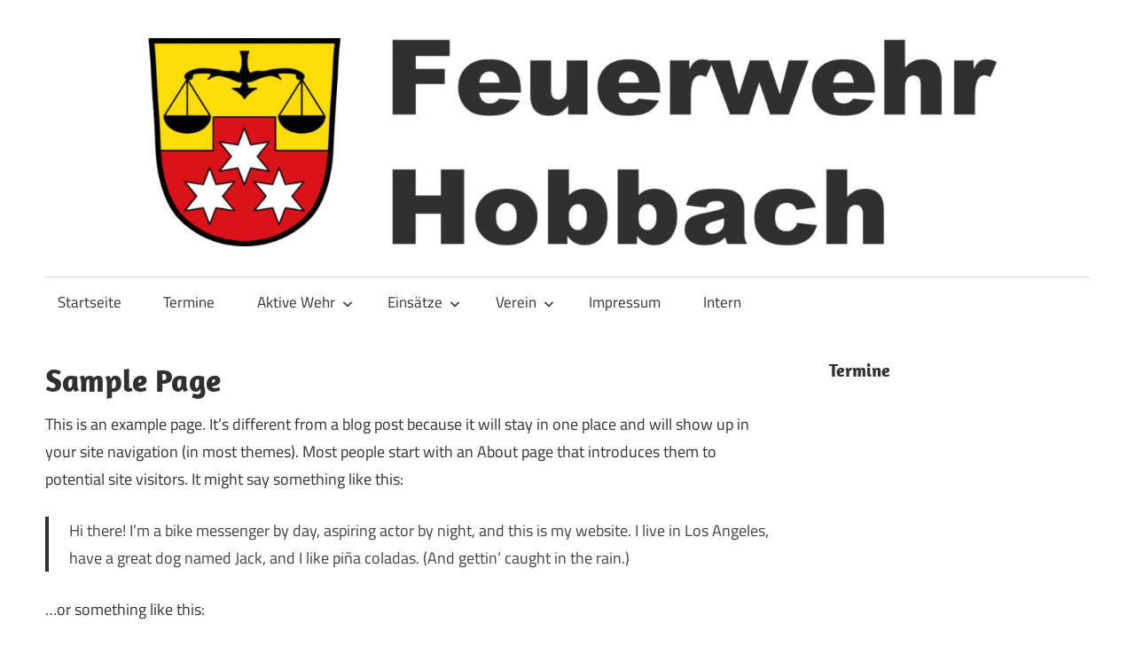

--- FILE ---
content_type: text/html; charset=UTF-8
request_url: https://feuerwehr-hobbach.de/sample-page/
body_size: 7967
content:
<!DOCTYPE html>
<html lang="de">

<head>
<meta charset="UTF-8">
<meta name="viewport" content="width=device-width, initial-scale=1">
<link rel="profile" href="http://gmpg.org/xfn/11">
<link rel="pingback" href="https://feuerwehr-hobbach.de/xmlrpc.php">

<title>Sample Page &#8211; Feuerwehr Hobbach</title>
<meta name='robots' content='max-image-preview:large' />
<link rel="alternate" type="application/rss+xml" title="Feuerwehr Hobbach &raquo; Feed" href="https://feuerwehr-hobbach.de/feed/" />
<link rel="alternate" type="application/rss+xml" title="Feuerwehr Hobbach &raquo; Kommentar-Feed" href="https://feuerwehr-hobbach.de/comments/feed/" />
<script type="text/javascript">
/* <![CDATA[ */
window._wpemojiSettings = {"baseUrl":"https:\/\/s.w.org\/images\/core\/emoji\/15.0.3\/72x72\/","ext":".png","svgUrl":"https:\/\/s.w.org\/images\/core\/emoji\/15.0.3\/svg\/","svgExt":".svg","source":{"concatemoji":"https:\/\/feuerwehr-hobbach.de\/wp-includes\/js\/wp-emoji-release.min.js?ver=6.6.4"}};
/*! This file is auto-generated */
!function(i,n){var o,s,e;function c(e){try{var t={supportTests:e,timestamp:(new Date).valueOf()};sessionStorage.setItem(o,JSON.stringify(t))}catch(e){}}function p(e,t,n){e.clearRect(0,0,e.canvas.width,e.canvas.height),e.fillText(t,0,0);var t=new Uint32Array(e.getImageData(0,0,e.canvas.width,e.canvas.height).data),r=(e.clearRect(0,0,e.canvas.width,e.canvas.height),e.fillText(n,0,0),new Uint32Array(e.getImageData(0,0,e.canvas.width,e.canvas.height).data));return t.every(function(e,t){return e===r[t]})}function u(e,t,n){switch(t){case"flag":return n(e,"\ud83c\udff3\ufe0f\u200d\u26a7\ufe0f","\ud83c\udff3\ufe0f\u200b\u26a7\ufe0f")?!1:!n(e,"\ud83c\uddfa\ud83c\uddf3","\ud83c\uddfa\u200b\ud83c\uddf3")&&!n(e,"\ud83c\udff4\udb40\udc67\udb40\udc62\udb40\udc65\udb40\udc6e\udb40\udc67\udb40\udc7f","\ud83c\udff4\u200b\udb40\udc67\u200b\udb40\udc62\u200b\udb40\udc65\u200b\udb40\udc6e\u200b\udb40\udc67\u200b\udb40\udc7f");case"emoji":return!n(e,"\ud83d\udc26\u200d\u2b1b","\ud83d\udc26\u200b\u2b1b")}return!1}function f(e,t,n){var r="undefined"!=typeof WorkerGlobalScope&&self instanceof WorkerGlobalScope?new OffscreenCanvas(300,150):i.createElement("canvas"),a=r.getContext("2d",{willReadFrequently:!0}),o=(a.textBaseline="top",a.font="600 32px Arial",{});return e.forEach(function(e){o[e]=t(a,e,n)}),o}function t(e){var t=i.createElement("script");t.src=e,t.defer=!0,i.head.appendChild(t)}"undefined"!=typeof Promise&&(o="wpEmojiSettingsSupports",s=["flag","emoji"],n.supports={everything:!0,everythingExceptFlag:!0},e=new Promise(function(e){i.addEventListener("DOMContentLoaded",e,{once:!0})}),new Promise(function(t){var n=function(){try{var e=JSON.parse(sessionStorage.getItem(o));if("object"==typeof e&&"number"==typeof e.timestamp&&(new Date).valueOf()<e.timestamp+604800&&"object"==typeof e.supportTests)return e.supportTests}catch(e){}return null}();if(!n){if("undefined"!=typeof Worker&&"undefined"!=typeof OffscreenCanvas&&"undefined"!=typeof URL&&URL.createObjectURL&&"undefined"!=typeof Blob)try{var e="postMessage("+f.toString()+"("+[JSON.stringify(s),u.toString(),p.toString()].join(",")+"));",r=new Blob([e],{type:"text/javascript"}),a=new Worker(URL.createObjectURL(r),{name:"wpTestEmojiSupports"});return void(a.onmessage=function(e){c(n=e.data),a.terminate(),t(n)})}catch(e){}c(n=f(s,u,p))}t(n)}).then(function(e){for(var t in e)n.supports[t]=e[t],n.supports.everything=n.supports.everything&&n.supports[t],"flag"!==t&&(n.supports.everythingExceptFlag=n.supports.everythingExceptFlag&&n.supports[t]);n.supports.everythingExceptFlag=n.supports.everythingExceptFlag&&!n.supports.flag,n.DOMReady=!1,n.readyCallback=function(){n.DOMReady=!0}}).then(function(){return e}).then(function(){var e;n.supports.everything||(n.readyCallback(),(e=n.source||{}).concatemoji?t(e.concatemoji):e.wpemoji&&e.twemoji&&(t(e.twemoji),t(e.wpemoji)))}))}((window,document),window._wpemojiSettings);
/* ]]> */
</script>
<link rel='stylesheet' id='maxwell-theme-fonts-css' href='https://feuerwehr-hobbach.de/wp-content/fonts/464d565723ee7fc619069d8aa57152f1.css?ver=20201110' type='text/css' media='all' />
<style id='wp-emoji-styles-inline-css' type='text/css'>

	img.wp-smiley, img.emoji {
		display: inline !important;
		border: none !important;
		box-shadow: none !important;
		height: 1em !important;
		width: 1em !important;
		margin: 0 0.07em !important;
		vertical-align: -0.1em !important;
		background: none !important;
		padding: 0 !important;
	}
</style>
<link rel='stylesheet' id='wp-block-library-css' href='https://feuerwehr-hobbach.de/wp-includes/css/dist/block-library/style.min.css?ver=6.6.4' type='text/css' media='all' />
<style id='classic-theme-styles-inline-css' type='text/css'>
/*! This file is auto-generated */
.wp-block-button__link{color:#fff;background-color:#32373c;border-radius:9999px;box-shadow:none;text-decoration:none;padding:calc(.667em + 2px) calc(1.333em + 2px);font-size:1.125em}.wp-block-file__button{background:#32373c;color:#fff;text-decoration:none}
</style>
<style id='global-styles-inline-css' type='text/css'>
:root{--wp--preset--aspect-ratio--square: 1;--wp--preset--aspect-ratio--4-3: 4/3;--wp--preset--aspect-ratio--3-4: 3/4;--wp--preset--aspect-ratio--3-2: 3/2;--wp--preset--aspect-ratio--2-3: 2/3;--wp--preset--aspect-ratio--16-9: 16/9;--wp--preset--aspect-ratio--9-16: 9/16;--wp--preset--color--black: #000000;--wp--preset--color--cyan-bluish-gray: #abb8c3;--wp--preset--color--white: #ffffff;--wp--preset--color--pale-pink: #f78da7;--wp--preset--color--vivid-red: #cf2e2e;--wp--preset--color--luminous-vivid-orange: #ff6900;--wp--preset--color--luminous-vivid-amber: #fcb900;--wp--preset--color--light-green-cyan: #7bdcb5;--wp--preset--color--vivid-green-cyan: #00d084;--wp--preset--color--pale-cyan-blue: #8ed1fc;--wp--preset--color--vivid-cyan-blue: #0693e3;--wp--preset--color--vivid-purple: #9b51e0;--wp--preset--color--primary: #33bbcc;--wp--preset--color--secondary: #008899;--wp--preset--color--tertiary: #005566;--wp--preset--color--accent: #cc3833;--wp--preset--color--highlight: #009912;--wp--preset--color--light-gray: #f0f0f0;--wp--preset--color--gray: #999999;--wp--preset--color--dark-gray: #303030;--wp--preset--gradient--vivid-cyan-blue-to-vivid-purple: linear-gradient(135deg,rgba(6,147,227,1) 0%,rgb(155,81,224) 100%);--wp--preset--gradient--light-green-cyan-to-vivid-green-cyan: linear-gradient(135deg,rgb(122,220,180) 0%,rgb(0,208,130) 100%);--wp--preset--gradient--luminous-vivid-amber-to-luminous-vivid-orange: linear-gradient(135deg,rgba(252,185,0,1) 0%,rgba(255,105,0,1) 100%);--wp--preset--gradient--luminous-vivid-orange-to-vivid-red: linear-gradient(135deg,rgba(255,105,0,1) 0%,rgb(207,46,46) 100%);--wp--preset--gradient--very-light-gray-to-cyan-bluish-gray: linear-gradient(135deg,rgb(238,238,238) 0%,rgb(169,184,195) 100%);--wp--preset--gradient--cool-to-warm-spectrum: linear-gradient(135deg,rgb(74,234,220) 0%,rgb(151,120,209) 20%,rgb(207,42,186) 40%,rgb(238,44,130) 60%,rgb(251,105,98) 80%,rgb(254,248,76) 100%);--wp--preset--gradient--blush-light-purple: linear-gradient(135deg,rgb(255,206,236) 0%,rgb(152,150,240) 100%);--wp--preset--gradient--blush-bordeaux: linear-gradient(135deg,rgb(254,205,165) 0%,rgb(254,45,45) 50%,rgb(107,0,62) 100%);--wp--preset--gradient--luminous-dusk: linear-gradient(135deg,rgb(255,203,112) 0%,rgb(199,81,192) 50%,rgb(65,88,208) 100%);--wp--preset--gradient--pale-ocean: linear-gradient(135deg,rgb(255,245,203) 0%,rgb(182,227,212) 50%,rgb(51,167,181) 100%);--wp--preset--gradient--electric-grass: linear-gradient(135deg,rgb(202,248,128) 0%,rgb(113,206,126) 100%);--wp--preset--gradient--midnight: linear-gradient(135deg,rgb(2,3,129) 0%,rgb(40,116,252) 100%);--wp--preset--font-size--small: 13px;--wp--preset--font-size--medium: 20px;--wp--preset--font-size--large: 36px;--wp--preset--font-size--x-large: 42px;--wp--preset--spacing--20: 0.44rem;--wp--preset--spacing--30: 0.67rem;--wp--preset--spacing--40: 1rem;--wp--preset--spacing--50: 1.5rem;--wp--preset--spacing--60: 2.25rem;--wp--preset--spacing--70: 3.38rem;--wp--preset--spacing--80: 5.06rem;--wp--preset--shadow--natural: 6px 6px 9px rgba(0, 0, 0, 0.2);--wp--preset--shadow--deep: 12px 12px 50px rgba(0, 0, 0, 0.4);--wp--preset--shadow--sharp: 6px 6px 0px rgba(0, 0, 0, 0.2);--wp--preset--shadow--outlined: 6px 6px 0px -3px rgba(255, 255, 255, 1), 6px 6px rgba(0, 0, 0, 1);--wp--preset--shadow--crisp: 6px 6px 0px rgba(0, 0, 0, 1);}:where(.is-layout-flex){gap: 0.5em;}:where(.is-layout-grid){gap: 0.5em;}body .is-layout-flex{display: flex;}.is-layout-flex{flex-wrap: wrap;align-items: center;}.is-layout-flex > :is(*, div){margin: 0;}body .is-layout-grid{display: grid;}.is-layout-grid > :is(*, div){margin: 0;}:where(.wp-block-columns.is-layout-flex){gap: 2em;}:where(.wp-block-columns.is-layout-grid){gap: 2em;}:where(.wp-block-post-template.is-layout-flex){gap: 1.25em;}:where(.wp-block-post-template.is-layout-grid){gap: 1.25em;}.has-black-color{color: var(--wp--preset--color--black) !important;}.has-cyan-bluish-gray-color{color: var(--wp--preset--color--cyan-bluish-gray) !important;}.has-white-color{color: var(--wp--preset--color--white) !important;}.has-pale-pink-color{color: var(--wp--preset--color--pale-pink) !important;}.has-vivid-red-color{color: var(--wp--preset--color--vivid-red) !important;}.has-luminous-vivid-orange-color{color: var(--wp--preset--color--luminous-vivid-orange) !important;}.has-luminous-vivid-amber-color{color: var(--wp--preset--color--luminous-vivid-amber) !important;}.has-light-green-cyan-color{color: var(--wp--preset--color--light-green-cyan) !important;}.has-vivid-green-cyan-color{color: var(--wp--preset--color--vivid-green-cyan) !important;}.has-pale-cyan-blue-color{color: var(--wp--preset--color--pale-cyan-blue) !important;}.has-vivid-cyan-blue-color{color: var(--wp--preset--color--vivid-cyan-blue) !important;}.has-vivid-purple-color{color: var(--wp--preset--color--vivid-purple) !important;}.has-black-background-color{background-color: var(--wp--preset--color--black) !important;}.has-cyan-bluish-gray-background-color{background-color: var(--wp--preset--color--cyan-bluish-gray) !important;}.has-white-background-color{background-color: var(--wp--preset--color--white) !important;}.has-pale-pink-background-color{background-color: var(--wp--preset--color--pale-pink) !important;}.has-vivid-red-background-color{background-color: var(--wp--preset--color--vivid-red) !important;}.has-luminous-vivid-orange-background-color{background-color: var(--wp--preset--color--luminous-vivid-orange) !important;}.has-luminous-vivid-amber-background-color{background-color: var(--wp--preset--color--luminous-vivid-amber) !important;}.has-light-green-cyan-background-color{background-color: var(--wp--preset--color--light-green-cyan) !important;}.has-vivid-green-cyan-background-color{background-color: var(--wp--preset--color--vivid-green-cyan) !important;}.has-pale-cyan-blue-background-color{background-color: var(--wp--preset--color--pale-cyan-blue) !important;}.has-vivid-cyan-blue-background-color{background-color: var(--wp--preset--color--vivid-cyan-blue) !important;}.has-vivid-purple-background-color{background-color: var(--wp--preset--color--vivid-purple) !important;}.has-black-border-color{border-color: var(--wp--preset--color--black) !important;}.has-cyan-bluish-gray-border-color{border-color: var(--wp--preset--color--cyan-bluish-gray) !important;}.has-white-border-color{border-color: var(--wp--preset--color--white) !important;}.has-pale-pink-border-color{border-color: var(--wp--preset--color--pale-pink) !important;}.has-vivid-red-border-color{border-color: var(--wp--preset--color--vivid-red) !important;}.has-luminous-vivid-orange-border-color{border-color: var(--wp--preset--color--luminous-vivid-orange) !important;}.has-luminous-vivid-amber-border-color{border-color: var(--wp--preset--color--luminous-vivid-amber) !important;}.has-light-green-cyan-border-color{border-color: var(--wp--preset--color--light-green-cyan) !important;}.has-vivid-green-cyan-border-color{border-color: var(--wp--preset--color--vivid-green-cyan) !important;}.has-pale-cyan-blue-border-color{border-color: var(--wp--preset--color--pale-cyan-blue) !important;}.has-vivid-cyan-blue-border-color{border-color: var(--wp--preset--color--vivid-cyan-blue) !important;}.has-vivid-purple-border-color{border-color: var(--wp--preset--color--vivid-purple) !important;}.has-vivid-cyan-blue-to-vivid-purple-gradient-background{background: var(--wp--preset--gradient--vivid-cyan-blue-to-vivid-purple) !important;}.has-light-green-cyan-to-vivid-green-cyan-gradient-background{background: var(--wp--preset--gradient--light-green-cyan-to-vivid-green-cyan) !important;}.has-luminous-vivid-amber-to-luminous-vivid-orange-gradient-background{background: var(--wp--preset--gradient--luminous-vivid-amber-to-luminous-vivid-orange) !important;}.has-luminous-vivid-orange-to-vivid-red-gradient-background{background: var(--wp--preset--gradient--luminous-vivid-orange-to-vivid-red) !important;}.has-very-light-gray-to-cyan-bluish-gray-gradient-background{background: var(--wp--preset--gradient--very-light-gray-to-cyan-bluish-gray) !important;}.has-cool-to-warm-spectrum-gradient-background{background: var(--wp--preset--gradient--cool-to-warm-spectrum) !important;}.has-blush-light-purple-gradient-background{background: var(--wp--preset--gradient--blush-light-purple) !important;}.has-blush-bordeaux-gradient-background{background: var(--wp--preset--gradient--blush-bordeaux) !important;}.has-luminous-dusk-gradient-background{background: var(--wp--preset--gradient--luminous-dusk) !important;}.has-pale-ocean-gradient-background{background: var(--wp--preset--gradient--pale-ocean) !important;}.has-electric-grass-gradient-background{background: var(--wp--preset--gradient--electric-grass) !important;}.has-midnight-gradient-background{background: var(--wp--preset--gradient--midnight) !important;}.has-small-font-size{font-size: var(--wp--preset--font-size--small) !important;}.has-medium-font-size{font-size: var(--wp--preset--font-size--medium) !important;}.has-large-font-size{font-size: var(--wp--preset--font-size--large) !important;}.has-x-large-font-size{font-size: var(--wp--preset--font-size--x-large) !important;}
:where(.wp-block-post-template.is-layout-flex){gap: 1.25em;}:where(.wp-block-post-template.is-layout-grid){gap: 1.25em;}
:where(.wp-block-columns.is-layout-flex){gap: 2em;}:where(.wp-block-columns.is-layout-grid){gap: 2em;}
:root :where(.wp-block-pullquote){font-size: 1.5em;line-height: 1.6;}
</style>
<link rel='stylesheet' id='wpsw_social-icons-css' href='https://feuerwehr-hobbach.de/wp-content/plugins/wp-social-widget/assets/css/social-icons.css?ver=2.3.1' type='text/css' media='all' />
<link rel='stylesheet' id='wpsw_social-css-css' href='https://feuerwehr-hobbach.de/wp-content/plugins/wp-social-widget/assets/css/social-style.css?ver=2.3.1' type='text/css' media='all' />
<link rel='stylesheet' id='maxwell-stylesheet-css' href='https://feuerwehr-hobbach.de/wp-content/themes/maxwell/style.css?ver=2.4.0' type='text/css' media='all' />
<style id='maxwell-stylesheet-inline-css' type='text/css'>
.site-title, .type-post .entry-footer .entry-tags { position: absolute; clip: rect(1px, 1px, 1px, 1px); width: 1px; height: 1px; overflow: hidden; }
</style>
<link rel='stylesheet' id='maxwell-safari-flexbox-fixes-css' href='https://feuerwehr-hobbach.de/wp-content/themes/maxwell/assets/css/safari-flexbox-fixes.css?ver=20200827' type='text/css' media='all' />
<link rel='stylesheet' id='einsatzverwaltung-font-awesome-css' href='https://feuerwehr-hobbach.de/wp-content/plugins/einsatzverwaltung/font-awesome/css/fontawesome.min.css?ver=6.2.1' type='text/css' media='all' />
<link rel='stylesheet' id='einsatzverwaltung-font-awesome-solid-css' href='https://feuerwehr-hobbach.de/wp-content/plugins/einsatzverwaltung/font-awesome/css/solid.min.css?ver=6.2.1' type='text/css' media='all' />
<link rel='stylesheet' id='einsatzverwaltung-frontend-css' href='https://feuerwehr-hobbach.de/wp-content/plugins/einsatzverwaltung/css/style-frontend.css?ver=1.12.0' type='text/css' media='all' />
<!--[if lt IE 9]>
<script type="text/javascript" src="https://feuerwehr-hobbach.de/wp-content/themes/maxwell/assets/js/html5shiv.min.js?ver=3.7.3" id="html5shiv-js"></script>
<![endif]-->
<script type="text/javascript" src="https://feuerwehr-hobbach.de/wp-content/themes/maxwell/assets/js/svgxuse.min.js?ver=1.2.6" id="svgxuse-js"></script>
<script type="text/javascript" src="https://feuerwehr-hobbach.de/wp-includes/js/jquery/jquery.min.js?ver=3.7.1" id="jquery-core-js"></script>
<script type="text/javascript" src="https://feuerwehr-hobbach.de/wp-includes/js/jquery/jquery-migrate.min.js?ver=3.4.1" id="jquery-migrate-js"></script>
<script type="text/javascript" src="https://feuerwehr-hobbach.de/wp-content/themes/maxwell/assets/js/jquery.flexslider-min.js?ver=2.6.0" id="jquery-flexslider-js"></script>
<script type="text/javascript" id="maxwell-slider-js-extra">
/* <![CDATA[ */
var maxwell_slider_params = {"animation":"fade","speed":"7000"};
/* ]]> */
</script>
<script type="text/javascript" src="https://feuerwehr-hobbach.de/wp-content/themes/maxwell/assets/js/slider.js?ver=20170421" id="maxwell-slider-js"></script>
<script type="text/javascript" src="https://feuerwehr-hobbach.de/wp-content/plugins/einsatzverwaltung/js/reportlist.js?ver=6.6.4" id="einsatzverwaltung-reportlist-js"></script>
<link rel="https://api.w.org/" href="https://feuerwehr-hobbach.de/wp-json/" /><link rel="alternate" title="JSON" type="application/json" href="https://feuerwehr-hobbach.de/wp-json/wp/v2/pages/2" /><link rel="EditURI" type="application/rsd+xml" title="RSD" href="https://feuerwehr-hobbach.de/xmlrpc.php?rsd" />
<meta name="generator" content="WordPress 6.6.4" />
<link rel="canonical" href="https://feuerwehr-hobbach.de/sample-page/" />
<link rel='shortlink' href='https://feuerwehr-hobbach.de/?p=2' />
<link rel="alternate" title="oEmbed (JSON)" type="application/json+oembed" href="https://feuerwehr-hobbach.de/wp-json/oembed/1.0/embed?url=https%3A%2F%2Ffeuerwehr-hobbach.de%2Fsample-page%2F" />
<link rel="alternate" title="oEmbed (XML)" type="text/xml+oembed" href="https://feuerwehr-hobbach.de/wp-json/oembed/1.0/embed?url=https%3A%2F%2Ffeuerwehr-hobbach.de%2Fsample-page%2F&#038;format=xml" />
<style type="text/css" id="custom-background-css">
body.custom-background { background-color: #ffffff; }
</style>
	<link rel="icon" href="https://feuerwehr-hobbach.de/wp-content/uploads/2024/06/Wappen_von_Eschau_Unterfranken_Homepage_Tableiste-150x150.png" sizes="32x32" />
<link rel="icon" href="https://feuerwehr-hobbach.de/wp-content/uploads/2024/06/Wappen_von_Eschau_Unterfranken_Homepage_Tableiste-300x300.png" sizes="192x192" />
<link rel="apple-touch-icon" href="https://feuerwehr-hobbach.de/wp-content/uploads/2024/06/Wappen_von_Eschau_Unterfranken_Homepage_Tableiste-300x300.png" />
<meta name="msapplication-TileImage" content="https://feuerwehr-hobbach.de/wp-content/uploads/2024/06/Wappen_von_Eschau_Unterfranken_Homepage_Tableiste-300x300.png" />
		<style type="text/css" id="wp-custom-css">
			table {
	border-collapse: collapse;
	table-layout: auto;
	width: 100%;
	overflow: hidden;
	text-overflow: ellipsis;
	
}
table td, th {
	text-align: left;
	border: none;
	border-top: 1px solid lightgray;
}


		</style>
		</head>

<body class="page-template-default page page-id-2 custom-background wp-custom-logo wp-embed-responsive post-layout-one-column author-hidden">

	
	
	<div id="page" class="hfeed site">

		<a class="skip-link screen-reader-text" href="#content">Zum Inhalt springen</a>

		
		<header id="masthead" class="site-header clearfix" role="banner">

			<div class="header-main container clearfix">

				<div id="logo" class="site-branding clearfix">

					<a href="https://feuerwehr-hobbach.de/" class="custom-logo-link" rel="home"><img width="2560" height="512" src="https://feuerwehr-hobbach.de/wp-content/uploads/2019/01/cropped-Header-Homepage-scaled.jpg" class="custom-logo" alt="Feuerwehr Hobbach" decoding="async" fetchpriority="high" srcset="https://feuerwehr-hobbach.de/wp-content/uploads/2019/01/cropped-Header-Homepage-scaled.jpg 2560w, https://feuerwehr-hobbach.de/wp-content/uploads/2019/01/cropped-Header-Homepage-300x60.jpg 300w, https://feuerwehr-hobbach.de/wp-content/uploads/2019/01/cropped-Header-Homepage-1024x205.jpg 1024w, https://feuerwehr-hobbach.de/wp-content/uploads/2019/01/cropped-Header-Homepage-768x154.jpg 768w, https://feuerwehr-hobbach.de/wp-content/uploads/2019/01/cropped-Header-Homepage-1536x307.jpg 1536w, https://feuerwehr-hobbach.de/wp-content/uploads/2019/01/cropped-Header-Homepage-2048x410.jpg 2048w" sizes="(max-width: 2560px) 100vw, 2560px" /></a>					
			<p class="site-title"><a href="https://feuerwehr-hobbach.de/" rel="home">Feuerwehr Hobbach</a></p>

								
				</div><!-- .site-branding -->

				<div class="header-widgets clearfix">

					
				</div><!-- .header-widgets -->

			</div><!-- .header-main -->

			

	<div id="main-navigation-wrap" class="primary-navigation-wrap">

		
		<button class="primary-menu-toggle menu-toggle" aria-controls="primary-menu" aria-expanded="false" >
			<svg class="icon icon-menu" aria-hidden="true" role="img"> <use xlink:href="https://feuerwehr-hobbach.de/wp-content/themes/maxwell/assets/icons/genericons-neue.svg#menu"></use> </svg><svg class="icon icon-close" aria-hidden="true" role="img"> <use xlink:href="https://feuerwehr-hobbach.de/wp-content/themes/maxwell/assets/icons/genericons-neue.svg#close"></use> </svg>			<span class="menu-toggle-text">Navigation</span>
		</button>

		<div class="primary-navigation">

			<nav id="site-navigation" class="main-navigation" role="navigation"  aria-label="Hauptmenü">

				<ul id="primary-menu" class="menu"><li id="menu-item-5" class="menu-item menu-item-type-custom menu-item-object-custom menu-item-home menu-item-5"><a href="http://feuerwehr-hobbach.de">Startseite</a></li>
<li id="menu-item-248" class="menu-item menu-item-type-post_type menu-item-object-page menu-item-248"><a href="https://feuerwehr-hobbach.de/uebungen/">Termine</a></li>
<li id="menu-item-1434" class="menu-item menu-item-type-post_type menu-item-object-page menu-item-has-children menu-item-1434"><a href="https://feuerwehr-hobbach.de/aktive-wehr/">Aktive Wehr<svg class="icon icon-expand" aria-hidden="true" role="img"> <use xlink:href="https://feuerwehr-hobbach.de/wp-content/themes/maxwell/assets/icons/genericons-neue.svg#expand"></use> </svg></a>
<ul class="sub-menu">
	<li id="menu-item-330" class="menu-item menu-item-type-post_type menu-item-object-page menu-item-330"><a href="https://feuerwehr-hobbach.de/rettungshundestaffel/">Rettungshundestaffel RHOT</a></li>
	<li id="menu-item-336" class="menu-item menu-item-type-post_type menu-item-object-page menu-item-336"><a href="https://feuerwehr-hobbach.de/die-aktive-grppe/">Die aktive Gruppe</a></li>
	<li id="menu-item-163" class="menu-item menu-item-type-post_type menu-item-object-page menu-item-163"><a href="https://feuerwehr-hobbach.de/jugendfeuerwehr/">Jugendfeuerwehr</a></li>
	<li id="menu-item-247" class="menu-item menu-item-type-post_type menu-item-object-page menu-item-247"><a href="https://feuerwehr-hobbach.de/ausbildung/">Ausbildung</a></li>
	<li id="menu-item-159" class="menu-item menu-item-type-post_type menu-item-object-page menu-item-has-children menu-item-159"><a href="https://feuerwehr-hobbach.de/unsere-fahrzeuge/">Unsere Fahrzeuge<svg class="icon icon-expand" aria-hidden="true" role="img"> <use xlink:href="https://feuerwehr-hobbach.de/wp-content/themes/maxwell/assets/icons/genericons-neue.svg#expand"></use> </svg></a>
	<ul class="sub-menu">
		<li id="menu-item-1980" class="menu-item menu-item-type-post_type menu-item-object-page menu-item-1980"><a href="https://feuerwehr-hobbach.de/mittleres-loeschfahrzeug-mlf-florian-hobbach-47-1/">Mittleres Löschfahrzeug (MLF)</a></li>
		<li id="menu-item-1990" class="menu-item menu-item-type-post_type menu-item-object-page menu-item-1990"><a href="https://feuerwehr-hobbach.de/mannschaftstransportwagen-mtw/">Mannschaftstransportwagen (MTW)</a></li>
	</ul>
</li>
</ul>
</li>
<li id="menu-item-162" class="menu-item menu-item-type-post_type menu-item-object-page menu-item-has-children menu-item-162"><a href="https://feuerwehr-hobbach.de/einsaetze/">Einsätze<svg class="icon icon-expand" aria-hidden="true" role="img"> <use xlink:href="https://feuerwehr-hobbach.de/wp-content/themes/maxwell/assets/icons/genericons-neue.svg#expand"></use> </svg></a>
<ul class="sub-menu">
	<li id="menu-item-2507" class="menu-item menu-item-type-post_type menu-item-object-page menu-item-2507"><a href="https://feuerwehr-hobbach.de/einsaetze-2026/">Einsätze 2026</a></li>
	<li id="menu-item-2351" class="menu-item menu-item-type-post_type menu-item-object-page menu-item-2351"><a href="https://feuerwehr-hobbach.de/einsaetze-2025/">Einsätze 2025</a></li>
	<li id="menu-item-2067" class="menu-item menu-item-type-post_type menu-item-object-page menu-item-2067"><a href="https://feuerwehr-hobbach.de/einsaetze-2024/">Einsätze 2024</a></li>
	<li id="menu-item-1786" class="menu-item menu-item-type-post_type menu-item-object-page menu-item-1786"><a href="https://feuerwehr-hobbach.de/einsaetze-2023/">Einsätze 2023</a></li>
	<li id="menu-item-1508" class="menu-item menu-item-type-post_type menu-item-object-page menu-item-1508"><a href="https://feuerwehr-hobbach.de/einsaetze-2022/">Einsätze 2022</a></li>
	<li id="menu-item-881" class="menu-item menu-item-type-post_type menu-item-object-page menu-item-881"><a href="https://feuerwehr-hobbach.de/einsatze-2021/">Einsätze 2021</a></li>
	<li id="menu-item-956" class="menu-item menu-item-type-post_type menu-item-object-page menu-item-956"><a href="https://feuerwehr-hobbach.de/einsaetze-2020/">Einsätze 2020</a></li>
	<li id="menu-item-1025" class="menu-item menu-item-type-post_type menu-item-object-page menu-item-1025"><a href="https://feuerwehr-hobbach.de/einsaetze-2019/">Einsätze 2019</a></li>
	<li id="menu-item-1083" class="menu-item menu-item-type-post_type menu-item-object-page menu-item-1083"><a href="https://feuerwehr-hobbach.de/einsaetze-2018/">Einsätze 2018</a></li>
	<li id="menu-item-1112" class="menu-item menu-item-type-post_type menu-item-object-page menu-item-1112"><a href="https://feuerwehr-hobbach.de/einsaetze-2017/">Einsätze 2017</a></li>
	<li id="menu-item-1178" class="menu-item menu-item-type-post_type menu-item-object-page menu-item-1178"><a href="https://feuerwehr-hobbach.de/einsaetze-2016/">Einsätze 2016</a></li>
	<li id="menu-item-1199" class="menu-item menu-item-type-post_type menu-item-object-page menu-item-1199"><a href="https://feuerwehr-hobbach.de/einsaetze-2015/">Einsätze 2015</a></li>
	<li id="menu-item-1204" class="menu-item menu-item-type-post_type menu-item-object-page menu-item-1204"><a href="https://feuerwehr-hobbach.de/einsaetze-2014/">Einsätze 2014</a></li>
	<li id="menu-item-1239" class="menu-item menu-item-type-post_type menu-item-object-page menu-item-1239"><a href="https://feuerwehr-hobbach.de/einsaetze-2013/">Einsätze 2013</a></li>
</ul>
</li>
<li id="menu-item-161" class="menu-item menu-item-type-post_type menu-item-object-page menu-item-has-children menu-item-161"><a href="https://feuerwehr-hobbach.de/uberuns/">Verein<svg class="icon icon-expand" aria-hidden="true" role="img"> <use xlink:href="https://feuerwehr-hobbach.de/wp-content/themes/maxwell/assets/icons/genericons-neue.svg#expand"></use> </svg></a>
<ul class="sub-menu">
	<li id="menu-item-165" class="menu-item menu-item-type-post_type menu-item-object-page menu-item-165"><a href="https://feuerwehr-hobbach.de/der-vorstand/">Der Vorstand</a></li>
	<li id="menu-item-166" class="menu-item menu-item-type-post_type menu-item-object-page menu-item-166"><a href="https://feuerwehr-hobbach.de/unsere-chronik/">Unsere Chronik</a></li>
</ul>
</li>
<li id="menu-item-220" class="menu-item menu-item-type-post_type menu-item-object-page menu-item-220"><a href="https://feuerwehr-hobbach.de/impressum/">Impressum</a></li>
<li id="menu-item-724" class="menu-item menu-item-type-post_type menu-item-object-page menu-item-724"><a href="https://feuerwehr-hobbach.de/interner-bereich/">Intern</a></li>
</ul>			</nav><!-- #site-navigation -->

		</div><!-- .primary-navigation -->

	</div>



		</header><!-- #masthead -->

		
		
		<div id="content" class="site-content container clearfix">

			
	<section id="primary" class="content-single content-area">
		<main id="main" class="site-main" role="main">

			
<article id="post-2" class="post-2 page type-page status-publish hentry">

	
	<header class="entry-header">

		<h1 class="page-title">Sample Page</h1>
	</header><!-- .entry-header -->

	<div class="entry-content clearfix">

		<p>This is an example page. It&#8217;s different from a blog post because it will stay in one place and will show up in your site navigation (in most themes). Most people start with an About page that introduces them to potential site visitors. It might say something like this:</p>
<blockquote>
<p>Hi there! I&#8217;m a bike messenger by day, aspiring actor by night, and this is my website. I live in Los Angeles, have a great dog named Jack, and I like piña coladas. (And gettin&#8216; caught in the rain.)</p>
</blockquote>
<p>&#8230;or something like this:</p>
<blockquote>
<p>The XYZ Doohickey Company was founded in 1971, and has been providing quality doohickeys to the public ever since. Located in Gotham City, XYZ employs over 2,000 people and does all kinds of awesome things for the Gotham community.</p>
</blockquote>
<p>As a new WordPress user, you should go to <a href="https://feuerwehr-hobbach.de/wordpress/wordpress/wp-admin/">your dashboard</a> to delete this page and create new pages for your content. Have fun!</p>


<h2 class="wp-block-heading is-style-widget-title">Test wegen Widget-Nutzung</h2>

		
	</div><!-- .entry-content -->

</article>

<div id="comments" class="comments-area">

	
	
	
	
</div><!-- #comments -->

		</main><!-- #main -->
	</section><!-- #primary -->

	
	<section id="secondary" class="sidebar widget-area clearfix" role="complementary">

		<aside id="custom_html-9" class="widget_text widget widget_custom_html clearfix"><div class="widget-header"><h3 class="widget-title">Termine</h3></div><div class="textwidget custom-html-widget"><iframe src="https://calendar.google.com/calendar/embed?height=400&amp;wkst=2&amp;bgcolor=%23ffffff&amp;ctz=Europe%2FBerlin&amp;src=dTlmM3RjaWpvZTlxYXFzZ2ltOHF0dGZyZmthamJrdmtAaW1wb3J0LmNhbGVuZGFyLmdvb2dsZS5jb20&amp;src=bXZsYTg3M3IzY2JucG9jdTByMG1jdjJzYjIzOW9mbnVAaW1wb3J0LmNhbGVuZGFyLmdvb2dsZS5jb20&amp;src=OWIyYzlwZG9naXVrMzJmbTNiNG9icDM2bmpza2xjdmtAaW1wb3J0LmNhbGVuZGFyLmdvb2dsZS5jb20&amp;src=ZGp0djlrN2U3OTU3cTVtYWtvOWZnYWtmZzgyNmo1bGtAaW1wb3J0LmNhbGVuZGFyLmdvb2dsZS5jb20&amp;color=%23de50fa&amp;color=%2333B679&amp;color=%23E4C441&amp;color=%23ab17c8&amp;mode=AGENDA&amp;showTz=0&amp;showCalendars=0&amp;showTabs=0&amp;showDate=0&amp;showNav=1&amp;showTitle=0&amp;showPrint=0" style="border-width:0" width="300" height="400" frameborder="0" scrolling="no"></iframe></div></aside><aside id="custom_html-3" class="widget_text widget widget_custom_html clearfix"><div class="widget-header"><h3 class="widget-title">Wetterkarte</h3></div><div class="textwidget custom-html-widget"><a href="https://www.dwd.de/" alt="Aktuelle Unwetterwarnungen für Deutschland" title="Aktuelle Unwetterwarnungen für Deutschland">
<img src="https://www.dwd.de/DWD/warnungen/warnapp_gemeinden/json/warnungen_gemeinde_map_de.png" style="border: 0;" alt="Aktuelle Unwetterwarnungen für Deutschland" />
</a></div></aside><aside id="search-2" class="widget widget_search clearfix">
<form role="search" method="get" class="search-form" action="https://feuerwehr-hobbach.de/">
	<label>
		<span class="screen-reader-text">Suchen nach:</span>
		<input type="search" class="search-field"
			placeholder="Suchen &hellip;"
			value="" name="s"
			title="Suchen nach:" />
	</label>
	<button type="submit" class="search-submit">
		<svg class="icon icon-search" aria-hidden="true" role="img"> <use xlink:href="https://feuerwehr-hobbach.de/wp-content/themes/maxwell/assets/icons/genericons-neue.svg#search"></use> </svg>		<span class="screen-reader-text">Suchen</span>
	</button>
</form>
</aside>
	</section><!-- #secondary -->



	</div><!-- #content -->

	
	<div id="footer" class="footer-wrap">

		<footer id="colophon" class="site-footer container clearfix" role="contentinfo">

			
			<div id="footer-text" class="site-info">
				
	<span class="credit-link">
		WordPress-Theme: Maxwell von ThemeZee.	</span>

				</div><!-- .site-info -->

		</footer><!-- #colophon -->

	</div>

</div><!-- #page -->

<script type="text/javascript" id="maxwell-navigation-js-extra">
/* <![CDATA[ */
var maxwellScreenReaderText = {"expand":"Untermen\u00fc \u00f6ffnen","collapse":"Untermen\u00fc schlie\u00dfen","icon":"<svg class=\"icon icon-expand\" aria-hidden=\"true\" role=\"img\"> <use xlink:href=\"https:\/\/feuerwehr-hobbach.de\/wp-content\/themes\/maxwell\/assets\/icons\/genericons-neue.svg#expand\"><\/use> <\/svg>"};
/* ]]> */
</script>
<script type="text/javascript" src="https://feuerwehr-hobbach.de/wp-content/themes/maxwell/assets/js/navigation.min.js?ver=20220224" id="maxwell-navigation-js"></script>

</body>
</html>


--- FILE ---
content_type: text/css
request_url: https://feuerwehr-hobbach.de/wp-content/plugins/wp-social-widget/assets/css/social-icons.css?ver=2.3.1
body_size: 459
content:
@font-face {
	font-family: 'socialicon';
	src:url('../fonts/socialicon.eot?4xqn5s');
	src:url('../fonts/socialicon.eot?4xqn5s#iefix') format('embedded-opentype'),
		url('../fonts/socialicon.ttf?4xqn5s') format('truetype'),
		url('../fonts/socialicon.woff?4xqn5s') format('woff'),
		url('../fonts/socialicon.svg?4xqn5s#socialicon') format('svg');
	font-weight: normal;
	font-style: normal;
}

[class^="sicon-"], [class*=" sicon-"] {
    /* use !important to prevent issues with browser extensions that change fonts */
	font-family: 'socialicon' !important;
	speak: none;
	font-style: normal;
	font-weight: normal;
	font-variant: normal;
	text-transform: none;
	line-height: 1;

	/* Better Font Rendering =========== */
	-webkit-font-smoothing: antialiased;
	-moz-osx-font-smoothing: grayscale;
}

.sicon-mail:before {
	content: "\e900";
}
.sicon-rss:before {
	content: "\e901";
}
.sicon-behance:before {
	content: "\e902";
}
.sicon-foursquare:before {
	content: "\e903";
}
.sicon-skype:before {
	content: "\e904";
}
.sicon-soundcloud:before {
	content: "\e905";
}
.sicon-vine:before {
	content: "\e906";
}
.sicon-vk:before {
	content: "\e907";
}
.sicon-xing:before {
	content: "\e908";
}
.sicon-yelp:before {
	content: "\e909";
}
.sicon-dribbble:before {
	content: "\e90a";
}
.sicon-facebook:before {
	content: "\e90b";
}
.sicon-flickr:before {
	content: "\e90c";
}
.sicon-github:before {
	content: "\e90d";
}
.sicon-google:before {
	content: "\e90e";
}
.sicon-instagram:before {
	content: "\e90f";
}
.sicon-linkedin:before {
	content: "\e911";
}
.sicon-pinterest:before {
	content: "\e912";
}
.sicon-stumbleupon:before {
	content: "\e913";
}
.sicon-tumblr:before {
	content: "\e914";
}
.sicon-twitter:before {
	content: "\e915";
}
.sicon-vimeo:before {
	content: "\e916";
}
.sicon-youtube:before {
	content: "\f166";
}
